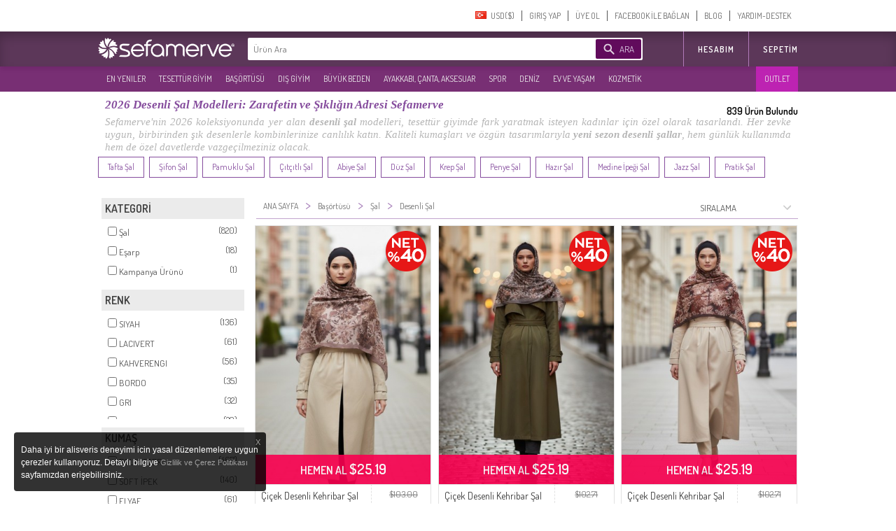

--- FILE ---
content_type: text/css
request_url: https://www.sefamerve.com/store/assets/light/slider.css?v=rel-202601.3.tr01
body_size: 2461
content:
.store-sub-navigation{
	position:relative;
	*position:absolute;
	z-index:15;
}
.store-sub-navigation .slider-navigation {
	position: relative;
	clear: both;
	-ms-box-shadow: 0 0 10px rgba(0, 0, 0, 0.15);
	-o-box-shadow: 0 0 10px rgba(0, 0, 0, 0.15);
	-webkit-box-shadow: 0 0 10px rgba(0, 0, 0, 0.15);
	-moz-box-shadow: 0 0 10px rgba(0, 0, 0, 0.15);
	box-shadow: 0 0 10px rgba(0, 0, 0, 0.15);
	height: 350px;
	margin-top:-44px;
}
.store-sub-navigation .slider-navigation .store-sub-tabs {
	margin: 0;
	padding: 0;
	float: left;
	width: 100%;
	list-style: none;
*zoom:1;
}
.store-sub-navigation .slider-navigation .store-sub-tabs:before, .store-sub-navigation .slider-navigation .store-sub-tabs:after {
	display: table;
	content: "";
	line-height: 0;
}
.store-sub-navigation .slider-navigation .store-sub-tabs:after {
	clear: both;
}
.store-sub-navigation .slider-navigation .store-sub-tabs>li {
	list-style: none;
	width: 100%;
	border-top: 1px solid #434343;
	border-bottom: 1px solid #292929;
	background-color:#333;
	background:  rgba(51, 51, 51, .85);
}

.store-sub-navigation .slider-navigation .store-sub-tabs>li:hover {
	border-top: 1px solid #f2f1f1;
	border-bottom: 1px solid #f2f1f1;
	background:#f2f1f1;
	background-color:  rgba(242, 242, 242, .85);
}
.store-sub-navigation .slider-navigation .search-form {
	float: right;
	margin: 7px;
	border: 1px solid #d9d9d9;
	background: #fff;
	height: 34px;
}
.store-sub-navigation .slider-navigation .search-form.global-search .search-input {
	width: 215px;
	height: 32px;
}
.store-sub-navigation .slider-navigation .search-form:focus, .store-sub-navigation .slider-navigation .search-form.focus {
	outline: #a663c2 solid 2px;
	outline-offset: -3px;
	border-color: transparent;
}
.store-sub-navigation .slider-navigation .search-form:focus .store-selection, .store-sub-navigation .slider-navigation .search-form.focus .store-selection {
	visibility: visible;
}
.store-sub-navigation .slider-navigation .store-sub-tab {
	position: relative;
}
.store-sub-navigation .slider-navigation .store-sub-tab:hover.has-menu .store-sub-menu, .store-sub-navigation .slider-navigation .store-sub-tab.hover.has-menu .store-sub-menu {
	display: block;
}
.store-sub-navigation .slider-navigation .store-sub-tab:hover.has-menu.selected::after, .store-sub-navigation .slider-navigation .store-sub-tab.hover.has-menu.selected::after {
	background-position: center -23px;
}
.store-sub-navigation .slider-navigation .store-sub-tab:hover .nav-label, .store-sub-navigation .slider-navigation .store-sub-tab.hover .nav-label {
	color: #333333;
	
}
.store-sub-navigation .slider-navigation .store-sub-tab.selected>.nav-label {
	color: #f7f7f7;
	background-color: #545454;
	background-image: -moz-linear-gradient(top, #565656, #515151);
	background-image: -ms-linear-gradient(top, #565656, #515151);
	background-image: -webkit-gradient(linear, 0 0, 0 100%, from(#565656), to(#515151));
	background-image: -webkit-linear-gradient(top, #565656, #515151);
	background-image: -o-linear-gradient(top, #565656, #515151);
	background-image: linear-gradient(top, #565656, #515151);
	background-repeat: repeat-x;
	-ms-box-shadow: inset 0 0 1px #525252;
	-o-box-shadow: inset 0 0 1px #525252;
	-webkit-box-shadow: inset 0 0 1px #525252;
	-moz-box-shadow: inset 0 0 1px #525252;
	box-shadow: inset 0 0 1px #525252;
}
.store-sub-navigation .slider-navigation .store-sub-tab .store-sub-menu {
	position: absolute;
	overflow: hidden;
	margin-top: -49px;
	left: 207px;
	border: 6px solid #dedcdb;
	z-index: 50;
	background-color:#FFF;
	background-color: rgba(240, 239, 239, 0.97);
	background-image: -moz-linear-gradient(top, rgba(229, 227, 227, 0.95), #ffffff);
	background-image: -ms-linear-gradient(top, rgba(229, 227, 227, 0.95), #ffffff);
	background-image: -webkit-gradient(linear, 0 0, 0 100%, from(rgba(229, 227, 227, 0.95)), to(#ffffff));
	background-image: -webkit-linear-gradient(top, rgba(229, 227, 227, 0.95), #ffffff);
	background-image: -o-linear-gradient(top, rgba(229, 227, 227, 0.95), #ffffff);
	background-image: linear-gradient(top, rgba(229, 227, 227, 0.95), #ffffff);
	background-repeat: repeat-x;
	
	-webkit-background-clip: border-box;
	-moz-background-clip: border-box;
	-ms-background-clip: border-box;
	-o-background-clip: border-box;
	background-clip: border-box;
	-ms-border-radius: 0 0 6px 6px;
	-o-border-radius: 0 0 6px 6px;
	-webkit-border-radius: 0 0 6px 6px;
	-moz-border-radius: 0 0 6px 6px;
	border-radius: 0 0 6px 6px;
	-ms-box-shadow: 0 2px 2px rgba(0, 0, 0, 0.1);
	-o-box-shadow: 0 2px 2px rgba(0, 0, 0, 0.1);
	-webkit-box-shadow: 0 2px 2px rgba(0, 0, 0, 0.1);
	-moz-box-shadow: 0 2px 2px rgba(0, 0, 0, 0.1);
	box-shadow: 0 2px 2px rgba(0, 0, 0, 0.1);
	z-index:2;
	
	*zoom:1;
}

.store-sub-navigation .slider-navigation .store-sub-tab .store-sub-menu.hider {
	display: none;
}

.store-sub-navigation .slider-navigation .store-sub-tab .store-sub-menu:before, .store-sub-navigation .slider-navigation .store-sub-tab .store-sub-menu:after {
	display: table;
	content: "";
	line-height: 0;
}
.store-sub-navigation .slider-navigation .store-sub-tab .store-sub-menu:after {
	clear: both;
}
.store-sub-navigation .slider-navigation .store-sub-tab .store-sub-menu.menu-has-1-columns {
	width: 200px;
}
.store-sub-navigation .slider-navigation .store-sub-tab .store-sub-menu.menu-has-2-columns {
	width: 400px;
}
.store-sub-navigation .slider-navigation .store-sub-tab .store-sub-menu.menu-has-3-columns {
	width:600px;
}
.store-sub-navigation .slider-navigation .store-sub-tab .store-sub-menu.menu-has-4-columns {
	width: 800px;
}
.store-sub-navigation .slider-navigation .store-sub-tab .store-sub-menu.menu-has-5-columns {
	width: 1000px;
}
.store-sub-navigation .slider-navigation .store-sub-tab .store-sub-menu.menu-has-6-columns {
	width: 1200px;
}
.store-sub-navigation .slider-navigation .store-sub-tab .store-sub-menu .menu-sub-section {
	padding: 15px;
	width: 180px;
	float: left;
}
.store-sub-navigation .slider-navigation .store-sub-tab .store-sub-menu .menu-sub-section.todays-sales {
	padding: 5px 10px;
	width: 180px;
	height: 220px;
	background-color: rgba(255, 255, 255, 0.73);
	background-image: -moz-linear-gradient(top, rgba(255, 255, 255, 0.95), rgba(255, 255, 255, 0.4));
	background-image: -ms-linear-gradient(top, rgba(255, 255, 255, 0.95), rgba(255, 255, 255, 0.4));
	background-image: -webkit-gradient(linear, 0 0, 0 100%, from(rgba(255, 255, 255, 0.95)), to(rgba(255, 255, 255, 0.4)));
	background-image: -webkit-linear-gradient(top, rgba(255, 255, 255, 0.95), rgba(255, 255, 255, 0.4));
	background-image: -o-linear-gradient(top, rgba(255, 255, 255, 0.95), rgba(255, 255, 255, 0.4));
	background-image: linear-gradient(top, rgba(255, 255, 255, 0.95), rgba(255, 255, 255, 0.4));
	background-repeat: repeat-x;
	background-color: transparent;
	-ms-box-shadow: 5px -46px 15px 0 rgba(0, 0, 0, 0.07);
	-o-box-shadow: 5px -46px 15px 0 rgba(0, 0, 0, 0.07);
	-webkit-box-shadow: 5px -46px 15px 0 rgba(0, 0, 0, 0.07);
	-moz-box-shadow: 5px -46px 15px 0 rgba(0, 0, 0, 0.07);
	box-shadow: 5px -46px 15px 0 rgba(0, 0, 0, 0.07);
	*background-color: #FFF;
}
.store-sub-navigation .slider-navigation .store-sub-tab .store-sub-menu .menu-sub-title {
	color: #854c9d;
font-size: 13px;
font-weight: bold;
margin: 0px 5px 5px 0px;
padding: 5px 10px;
border-bottom: 1px solid #c7c7c7;
width: 160px;
}
.store-sub-navigation .slider-navigation .store-sub-tab .store-sub-menu .sub-section-footer {
	display: block;
	padding: 7px 5px 8px;
	color: #854c9d;
}
.store-sub-navigation .slider-navigation .store-sub-tab .store-sub-menu .sub-section-footer:hover {
	color: #383838;
}
.store-sub-navigation .slider-navigation .store-sub-tab .store-sub-menu .menu-actions {
	margin: 0;
	padding: 0;
	list-style: none;
}
.store-sub-navigation .slider-navigation .store-sub-tab .store-sub-menu .menu-actions+.menu-sub-title {
	margin-top: 10px;
}
.store-sub-navigation .slider-navigation .store-sub-tab .store-sub-menu .menu-actions .menu-action {
	line-height: 1.3;
	color: #737373;
}
.store-sub-navigation .slider-navigation .store-sub-tab .store-sub-menu .menu-actions .action-link {
	padding: 3px 10px 3px;
	display: block;
	color: #666;
	text-decoration: none;
	font-weight: 400;
	font-size: 13px;
}
.store-sub-navigation .slider-navigation .store-sub-tab .store-sub-menu .menu-actions .action-link:hover {
	background: #854c9d;
	color: #fff;
}
.store-sub-navigation .slider-navigation .store-sub-tab .store-sub-menu .column-grouping-title {
	font-size: 13px;
	font-style: normal;
	margin: 10px 0 0;
	padding: 7px 2px 8px;
}
.store-sub-navigation .slider-navigation .nav-label {
	display: block;
	text-transform: uppercase;
	font-size: 12px;
	line-height: 1;
	text-decoration: none;
	font-weight: normal;
	color: #eeeeee;
}
.store-sub-navigation .slider-navigation .nav-label:hover, .store-sub-navigation .slider-navigation .nav-label.hover {
	color: #854c9d;
}
.store-sub-navigation .slider-navigation .store-sub-tab:hover.has-menu::after{
	background: transparent;
	background-image:url(nav/sub-tab-hover-states.png);
	background-position: -3px;
	background-repeat:no-repeat;
	content: "";
	position: absolute;
	z-index: 53;
	width: 13px;
	left: 196px;
	top: 0px;
	height: 100%;
	filter:alpha(opacity=85); /* IE */
    -moz-opacity:0.85; /* Mozilla */
    opacity: 0.85; /* CSS3 */	
	
}
.store-sub-navigation .slider-navigation .store-sub-tabs>li .right_arrow{
	background: transparent;
	background: url(images/f-white-arrow-right.png?v=0.65);
	background-repeat: no-repeat;
	background-position: -3px center;
	content: "";
	position: absolute;
	z-index: 53;
	width: 13px;
	right: 3px;
	top: 0px;
	height: 100%;
	filter:alpha(opacity=50); /* IE */
    -moz-opacity:0.5; /* Mozilla */
    opacity: 0.5; /* CSS3 */
}

.store-sub-navigation .slider-navigation .store-sub-tabs>li:hover .right_arrow{
	background: transparent;
}

.store-sub-navigation .slider-navigation .store-sub-tabs>li.row_5 .nav-label{
	padding: 28.01px 5px 28.01px 10px;
}
.store-sub-navigation .slider-navigation .store-sub-tabs>li.row_6 .nav-label{
	padding: 22.15px 5px 22.15px 10px;
}
.store-sub-navigation .slider-navigation .store-sub-tabs>li.row_7 .nav-label{
	padding: 18px 5px 18px 10px;
}
.store-sub-navigation .slider-navigation .store-sub-tabs>li.row_8 .nav-label{
	padding: 14.84px 5px 14.84px 10px;
}
.store-sub-navigation .slider-navigation .store-sub-tabs>li.row_9 .nav-label{
	padding: 12.43px 5px 12.43px 10px;
}
.store-sub-navigation .slider-navigation .store-sub-tabs>li.row_10 .nav-label{
	padding: 10.49px 5px 10.49px 10px;
}


.slides_container{
	overflow: hidden; position: relative; display: block;
}
.slides_control{
	position: relative; height: 400px;
}

.store-showcase{
	margin-bottom: 4px;margin-top: -50px;width: 1000px;text-align:left;font-family: 'Dosis',Arial, Helvetica, sans-serif !important;
}
.store-showcase .store-showcase-nav{
	width:200px;
	height:306px;
	display:inline-block;
	margin: 0px;
	width: 196px;
}

#slides {
	width:100%;
	position:relative;
	height:400px;
	margin-top:0px;
	margin-left: 0px;
	min-width:1000px;
	text-align:center;
	
}


.slides_container div.slide {
	height:400px;
	width:100%;
	display:block
}
#slides .item {
	float: right;
    right: 50%;
	width:1920px;
	height:400px;
	margin-right:0px;
	background:#efefef;
	position:relative;
	*position:absolute; 
	*right:0px;
	
}

#slides .item .item_img{
	position: relative;
	*position:absolute; 
    right:-50%;
	width:1920px;
	height:400px;
}
#slides .item .slideItemName {
	display:none;
	
}
.paginition_buttons{
	position:relative;
	bottom:190px;
	display:block;
	margin:0 auto;
	text-align:center;
	width:990px;
	/*text-align:right;*/
}

.pagination {
	position:relative;
	bottom:30px;
	right:0px;
	display:block;
	margin:0 auto;
	text-align:right;
	width:990px;
	padding:8px 0 0 0;
	*float:left;
	/*text-align:right;*/
}

.pagination li {
	display:inline-block;
	*display:inline;
	text-align:center;
	
}

.pagination li a {
	display:inline-block;
	text-indent:-99999px;
	-moz-border-radius:8px;
	-webkit-border-radius:8px;
	border-radius:8px;
	height:10px;
	margin:2px 0px 2px 6px;
	width:10px;
	background:#ffffff;
	color:#ffffff;
	-moz-box-shadow:0 0 0 rgba(0,0,0,0.3), 0 1px 2px rgba(0,0,0,0.3) inset;
	-webkit-box-shadow:0 0 0 rgba(0,0,0,0.3), 0 1px 2px rgba(0,0,0,0.3) inset;
	box-shadow:0 0 0 rgba(0,0,0,0.3), 0 1px 2px rgba(0,0,0,0.3) inset;
	cursor:pointer;
	float:left
}

#slides .prevNIcon {
	font-size: 30px;
	color: #ffffff;
	margin-top: -17px;
	padding: 0px;
	display:inline-block;
	background:url(images_v2/icons.png?t=6) no-repeat scroll 2px -70px;
	height: 40px;
	width: 30px;
	margin-left:2px;
}
#slides .prev:hover .prevNIcon {
	background-position: -22px -70px;
}
#slides .nextNIcon {
	font-size: 30px;
	color: #ffffff;
	margin-top: -17px;
	padding: 0px;
	height: 40px;
	width: 28px;
	display:inline-block;
	background:url(images_v2/icons.png?t=6) no-repeat scroll -2px -105px;
}

#slides .next:hover .nextNIcon {
	background-position: -25px -105px;
}

.pagination li.current a, .pagination li a:hover {
	background-color:#975cab;
	background-image:-moz-linear-gradient(top, #5400c7, #bb00f8);
	background-image:-webkit-gradient(linear, left top, left bottom, color-stop(0, #5400c7), color-stop(1, #bb00f8));
	background-image:-webkit-linear-gradient(#5400c7, #bb00f8);
	background-image:linear-gradient(top, #5400c7, #bb00f8)
}
#slides .prev, #slides .next {
	width:19px;
	height:38px;
	position:absolute;
	z-index:10;
	top:40%;
	cursor:pointer;
	
}
#slides .prev:hover, #slides .next:hover {
		/*background:#fff;*/
}
#slides .prev {
	/*-moz-border-radius:0 18px 18px 0;
	-webkit-border-radius:0 18px 18px 0;
	border-radius:0 18px 18px 0;*/
	left:205px;
}

#slides .next {
	/*-moz-border-radius:18px 0 0 18px;
	-webkit-border-radius:18px 0 0 18px;
	border-radius:18px 0 0 18px;*/
	right:0px;
}



.is_blured{
	/*-webkit-filter: blur(5px);*/
	filter:alpha(opacity=80); /* IE */
    -moz-opacity:0.8; /* Mozilla */
    opacity: 0.8; /* CSS3 */
}

.is_trans{
	-webkit-transition: -webkit-filter .5s;
}